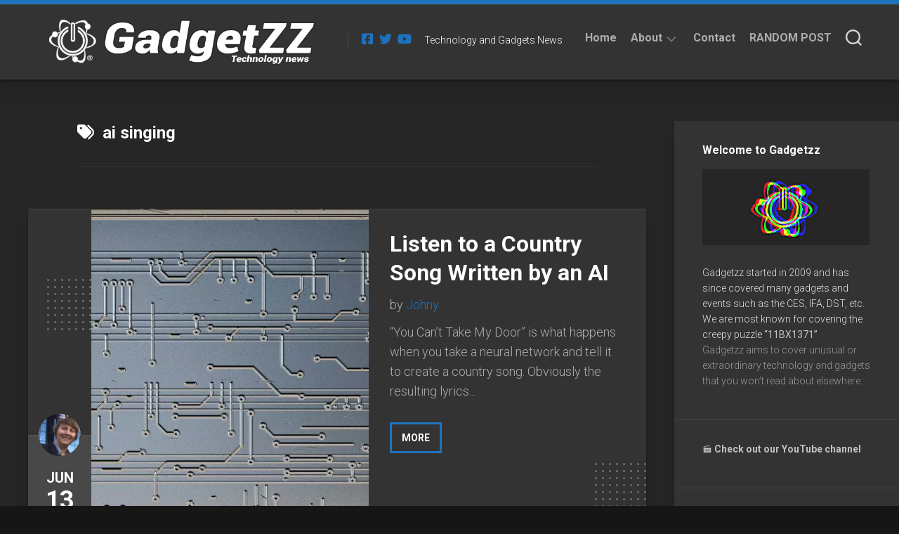

--- FILE ---
content_type: text/html; charset=UTF-8
request_url: https://gadgetzz.com/tag/ai-singing/
body_size: 17939
content:
<!DOCTYPE html> 
<html class="no-js" lang="en-US">

<head>
	<meta charset="UTF-8">
	<meta name="viewport" content="width=device-width, initial-scale=1.0">
	<link rel="profile" href="https://gmpg.org/xfn/11">
		
	<meta name='robots' content='index, follow, max-image-preview:large, max-snippet:-1, max-video-preview:-1' />
<script type="3748b12261b882284bcfe2b9-text/javascript">document.documentElement.className = document.documentElement.className.replace("no-js","js");</script>

	<!-- This site is optimized with the Yoast SEO plugin v26.8 - https://yoast.com/product/yoast-seo-wordpress/ -->
	<title>ai singing Archives - Gadgetzz</title>
	<link rel="canonical" href="https://gadgetzz.com/tag/ai-singing/" />
	<meta property="og:locale" content="en_US" />
	<meta property="og:type" content="article" />
	<meta property="og:title" content="ai singing Archives - Gadgetzz" />
	<meta property="og:url" content="https://gadgetzz.com/tag/ai-singing/" />
	<meta property="og:site_name" content="Gadgetzz" />
	<meta property="og:image" content="https://i0.wp.com/gadgetzz.com/wp-content/uploads/2015/07/cropped-logo1.jpg?fit=844%2C844&ssl=1" />
	<meta property="og:image:width" content="844" />
	<meta property="og:image:height" content="844" />
	<meta property="og:image:type" content="image/jpeg" />
	<meta name="twitter:card" content="summary_large_image" />
	<meta name="twitter:site" content="@Gadgetzz" />
	<script type="application/ld+json" class="yoast-schema-graph">{"@context":"https://schema.org","@graph":[{"@type":"CollectionPage","@id":"https://gadgetzz.com/tag/ai-singing/","url":"https://gadgetzz.com/tag/ai-singing/","name":"ai singing Archives - Gadgetzz","isPartOf":{"@id":"https://gadgetzz.com/#website"},"primaryImageOfPage":{"@id":"https://gadgetzz.com/tag/ai-singing/#primaryimage"},"image":{"@id":"https://gadgetzz.com/tag/ai-singing/#primaryimage"},"thumbnailUrl":"https://i0.wp.com/gadgetzz.com/wp-content/uploads/2019/06/songularity.jpg?fit=680%2C680&ssl=1","breadcrumb":{"@id":"https://gadgetzz.com/tag/ai-singing/#breadcrumb"},"inLanguage":"en-US"},{"@type":"ImageObject","inLanguage":"en-US","@id":"https://gadgetzz.com/tag/ai-singing/#primaryimage","url":"https://i0.wp.com/gadgetzz.com/wp-content/uploads/2019/06/songularity.jpg?fit=680%2C680&ssl=1","contentUrl":"https://i0.wp.com/gadgetzz.com/wp-content/uploads/2019/06/songularity.jpg?fit=680%2C680&ssl=1","width":680,"height":680},{"@type":"BreadcrumbList","@id":"https://gadgetzz.com/tag/ai-singing/#breadcrumb","itemListElement":[{"@type":"ListItem","position":1,"name":"Home","item":"https://gadgetzz.com/"},{"@type":"ListItem","position":2,"name":"ai singing"}]},{"@type":"WebSite","@id":"https://gadgetzz.com/#website","url":"https://gadgetzz.com/","name":"Gadgetzz","description":"Technology and Gadgets News","publisher":{"@id":"https://gadgetzz.com/#organization"},"potentialAction":[{"@type":"SearchAction","target":{"@type":"EntryPoint","urlTemplate":"https://gadgetzz.com/?s={search_term_string}"},"query-input":{"@type":"PropertyValueSpecification","valueRequired":true,"valueName":"search_term_string"}}],"inLanguage":"en-US"},{"@type":"Organization","@id":"https://gadgetzz.com/#organization","name":"Gadgetzz AB","url":"https://gadgetzz.com/","logo":{"@type":"ImageObject","inLanguage":"en-US","@id":"https://gadgetzz.com/#/schema/logo/image/","url":"https://gadgetzz.com/wp-content/uploads/mobile-logo-gadgetzz-tech-sci.png","contentUrl":"https://gadgetzz.com/wp-content/uploads/mobile-logo-gadgetzz-tech-sci.png","width":450,"height":420,"caption":"Gadgetzz AB"},"image":{"@id":"https://gadgetzz.com/#/schema/logo/image/"},"sameAs":["https://facebook.com/gadgetzz/","https://x.com/Gadgetzz","https://www.youtube.com/channel/UCBe55b9t7B9zPzp6JaLKqlw"]}]}</script>
	<!-- / Yoast SEO plugin. -->


<link rel='dns-prefetch' href='//secure.gravatar.com' />
<link rel='dns-prefetch' href='//www.googletagmanager.com' />
<link rel='dns-prefetch' href='//stats.wp.com' />
<link rel='dns-prefetch' href='//fonts.googleapis.com' />
<link rel='dns-prefetch' href='//v0.wordpress.com' />
<link rel='preconnect' href='//c0.wp.com' />
<link rel='preconnect' href='//i0.wp.com' />
<link rel="alternate" type="application/rss+xml" title="Gadgetzz &raquo; Feed" href="https://gadgetzz.com/feed/" />
<link rel="alternate" type="application/rss+xml" title="Gadgetzz &raquo; Comments Feed" href="https://gadgetzz.com/comments/feed/" />
<script type="3748b12261b882284bcfe2b9-text/javascript" id="wpp-js" src="https://gadgetzz.com/wp-content/plugins/wordpress-popular-posts/assets/js/wpp.min.js?ver=7.3.6" data-sampling="0" data-sampling-rate="100" data-api-url="https://gadgetzz.com/wp-json/wordpress-popular-posts" data-post-id="0" data-token="8d1a0de948" data-lang="0" data-debug="0"></script>
<link rel="alternate" type="application/rss+xml" title="Gadgetzz &raquo; ai singing Tag Feed" href="https://gadgetzz.com/tag/ai-singing/feed/" />
<style id='wp-img-auto-sizes-contain-inline-css' type='text/css'>
img:is([sizes=auto i],[sizes^="auto," i]){contain-intrinsic-size:3000px 1500px}
/*# sourceURL=wp-img-auto-sizes-contain-inline-css */
</style>
<style id='wp-emoji-styles-inline-css' type='text/css'>

	img.wp-smiley, img.emoji {
		display: inline !important;
		border: none !important;
		box-shadow: none !important;
		height: 1em !important;
		width: 1em !important;
		margin: 0 0.07em !important;
		vertical-align: -0.1em !important;
		background: none !important;
		padding: 0 !important;
	}
/*# sourceURL=wp-emoji-styles-inline-css */
</style>
<style id='wp-block-library-inline-css' type='text/css'>
:root{--wp-block-synced-color:#7a00df;--wp-block-synced-color--rgb:122,0,223;--wp-bound-block-color:var(--wp-block-synced-color);--wp-editor-canvas-background:#ddd;--wp-admin-theme-color:#007cba;--wp-admin-theme-color--rgb:0,124,186;--wp-admin-theme-color-darker-10:#006ba1;--wp-admin-theme-color-darker-10--rgb:0,107,160.5;--wp-admin-theme-color-darker-20:#005a87;--wp-admin-theme-color-darker-20--rgb:0,90,135;--wp-admin-border-width-focus:2px}@media (min-resolution:192dpi){:root{--wp-admin-border-width-focus:1.5px}}.wp-element-button{cursor:pointer}:root .has-very-light-gray-background-color{background-color:#eee}:root .has-very-dark-gray-background-color{background-color:#313131}:root .has-very-light-gray-color{color:#eee}:root .has-very-dark-gray-color{color:#313131}:root .has-vivid-green-cyan-to-vivid-cyan-blue-gradient-background{background:linear-gradient(135deg,#00d084,#0693e3)}:root .has-purple-crush-gradient-background{background:linear-gradient(135deg,#34e2e4,#4721fb 50%,#ab1dfe)}:root .has-hazy-dawn-gradient-background{background:linear-gradient(135deg,#faaca8,#dad0ec)}:root .has-subdued-olive-gradient-background{background:linear-gradient(135deg,#fafae1,#67a671)}:root .has-atomic-cream-gradient-background{background:linear-gradient(135deg,#fdd79a,#004a59)}:root .has-nightshade-gradient-background{background:linear-gradient(135deg,#330968,#31cdcf)}:root .has-midnight-gradient-background{background:linear-gradient(135deg,#020381,#2874fc)}:root{--wp--preset--font-size--normal:16px;--wp--preset--font-size--huge:42px}.has-regular-font-size{font-size:1em}.has-larger-font-size{font-size:2.625em}.has-normal-font-size{font-size:var(--wp--preset--font-size--normal)}.has-huge-font-size{font-size:var(--wp--preset--font-size--huge)}.has-text-align-center{text-align:center}.has-text-align-left{text-align:left}.has-text-align-right{text-align:right}.has-fit-text{white-space:nowrap!important}#end-resizable-editor-section{display:none}.aligncenter{clear:both}.items-justified-left{justify-content:flex-start}.items-justified-center{justify-content:center}.items-justified-right{justify-content:flex-end}.items-justified-space-between{justify-content:space-between}.screen-reader-text{border:0;clip-path:inset(50%);height:1px;margin:-1px;overflow:hidden;padding:0;position:absolute;width:1px;word-wrap:normal!important}.screen-reader-text:focus{background-color:#ddd;clip-path:none;color:#444;display:block;font-size:1em;height:auto;left:5px;line-height:normal;padding:15px 23px 14px;text-decoration:none;top:5px;width:auto;z-index:100000}html :where(.has-border-color){border-style:solid}html :where([style*=border-top-color]){border-top-style:solid}html :where([style*=border-right-color]){border-right-style:solid}html :where([style*=border-bottom-color]){border-bottom-style:solid}html :where([style*=border-left-color]){border-left-style:solid}html :where([style*=border-width]){border-style:solid}html :where([style*=border-top-width]){border-top-style:solid}html :where([style*=border-right-width]){border-right-style:solid}html :where([style*=border-bottom-width]){border-bottom-style:solid}html :where([style*=border-left-width]){border-left-style:solid}html :where(img[class*=wp-image-]){height:auto;max-width:100%}:where(figure){margin:0 0 1em}html :where(.is-position-sticky){--wp-admin--admin-bar--position-offset:var(--wp-admin--admin-bar--height,0px)}@media screen and (max-width:600px){html :where(.is-position-sticky){--wp-admin--admin-bar--position-offset:0px}}

/*# sourceURL=wp-block-library-inline-css */
</style><style id='global-styles-inline-css' type='text/css'>
:root{--wp--preset--aspect-ratio--square: 1;--wp--preset--aspect-ratio--4-3: 4/3;--wp--preset--aspect-ratio--3-4: 3/4;--wp--preset--aspect-ratio--3-2: 3/2;--wp--preset--aspect-ratio--2-3: 2/3;--wp--preset--aspect-ratio--16-9: 16/9;--wp--preset--aspect-ratio--9-16: 9/16;--wp--preset--color--black: #000000;--wp--preset--color--cyan-bluish-gray: #abb8c3;--wp--preset--color--white: #ffffff;--wp--preset--color--pale-pink: #f78da7;--wp--preset--color--vivid-red: #cf2e2e;--wp--preset--color--luminous-vivid-orange: #ff6900;--wp--preset--color--luminous-vivid-amber: #fcb900;--wp--preset--color--light-green-cyan: #7bdcb5;--wp--preset--color--vivid-green-cyan: #00d084;--wp--preset--color--pale-cyan-blue: #8ed1fc;--wp--preset--color--vivid-cyan-blue: #0693e3;--wp--preset--color--vivid-purple: #9b51e0;--wp--preset--gradient--vivid-cyan-blue-to-vivid-purple: linear-gradient(135deg,rgb(6,147,227) 0%,rgb(155,81,224) 100%);--wp--preset--gradient--light-green-cyan-to-vivid-green-cyan: linear-gradient(135deg,rgb(122,220,180) 0%,rgb(0,208,130) 100%);--wp--preset--gradient--luminous-vivid-amber-to-luminous-vivid-orange: linear-gradient(135deg,rgb(252,185,0) 0%,rgb(255,105,0) 100%);--wp--preset--gradient--luminous-vivid-orange-to-vivid-red: linear-gradient(135deg,rgb(255,105,0) 0%,rgb(207,46,46) 100%);--wp--preset--gradient--very-light-gray-to-cyan-bluish-gray: linear-gradient(135deg,rgb(238,238,238) 0%,rgb(169,184,195) 100%);--wp--preset--gradient--cool-to-warm-spectrum: linear-gradient(135deg,rgb(74,234,220) 0%,rgb(151,120,209) 20%,rgb(207,42,186) 40%,rgb(238,44,130) 60%,rgb(251,105,98) 80%,rgb(254,248,76) 100%);--wp--preset--gradient--blush-light-purple: linear-gradient(135deg,rgb(255,206,236) 0%,rgb(152,150,240) 100%);--wp--preset--gradient--blush-bordeaux: linear-gradient(135deg,rgb(254,205,165) 0%,rgb(254,45,45) 50%,rgb(107,0,62) 100%);--wp--preset--gradient--luminous-dusk: linear-gradient(135deg,rgb(255,203,112) 0%,rgb(199,81,192) 50%,rgb(65,88,208) 100%);--wp--preset--gradient--pale-ocean: linear-gradient(135deg,rgb(255,245,203) 0%,rgb(182,227,212) 50%,rgb(51,167,181) 100%);--wp--preset--gradient--electric-grass: linear-gradient(135deg,rgb(202,248,128) 0%,rgb(113,206,126) 100%);--wp--preset--gradient--midnight: linear-gradient(135deg,rgb(2,3,129) 0%,rgb(40,116,252) 100%);--wp--preset--font-size--small: 13px;--wp--preset--font-size--medium: 20px;--wp--preset--font-size--large: 36px;--wp--preset--font-size--x-large: 42px;--wp--preset--spacing--20: 0.44rem;--wp--preset--spacing--30: 0.67rem;--wp--preset--spacing--40: 1rem;--wp--preset--spacing--50: 1.5rem;--wp--preset--spacing--60: 2.25rem;--wp--preset--spacing--70: 3.38rem;--wp--preset--spacing--80: 5.06rem;--wp--preset--shadow--natural: 6px 6px 9px rgba(0, 0, 0, 0.2);--wp--preset--shadow--deep: 12px 12px 50px rgba(0, 0, 0, 0.4);--wp--preset--shadow--sharp: 6px 6px 0px rgba(0, 0, 0, 0.2);--wp--preset--shadow--outlined: 6px 6px 0px -3px rgb(255, 255, 255), 6px 6px rgb(0, 0, 0);--wp--preset--shadow--crisp: 6px 6px 0px rgb(0, 0, 0);}:where(.is-layout-flex){gap: 0.5em;}:where(.is-layout-grid){gap: 0.5em;}body .is-layout-flex{display: flex;}.is-layout-flex{flex-wrap: wrap;align-items: center;}.is-layout-flex > :is(*, div){margin: 0;}body .is-layout-grid{display: grid;}.is-layout-grid > :is(*, div){margin: 0;}:where(.wp-block-columns.is-layout-flex){gap: 2em;}:where(.wp-block-columns.is-layout-grid){gap: 2em;}:where(.wp-block-post-template.is-layout-flex){gap: 1.25em;}:where(.wp-block-post-template.is-layout-grid){gap: 1.25em;}.has-black-color{color: var(--wp--preset--color--black) !important;}.has-cyan-bluish-gray-color{color: var(--wp--preset--color--cyan-bluish-gray) !important;}.has-white-color{color: var(--wp--preset--color--white) !important;}.has-pale-pink-color{color: var(--wp--preset--color--pale-pink) !important;}.has-vivid-red-color{color: var(--wp--preset--color--vivid-red) !important;}.has-luminous-vivid-orange-color{color: var(--wp--preset--color--luminous-vivid-orange) !important;}.has-luminous-vivid-amber-color{color: var(--wp--preset--color--luminous-vivid-amber) !important;}.has-light-green-cyan-color{color: var(--wp--preset--color--light-green-cyan) !important;}.has-vivid-green-cyan-color{color: var(--wp--preset--color--vivid-green-cyan) !important;}.has-pale-cyan-blue-color{color: var(--wp--preset--color--pale-cyan-blue) !important;}.has-vivid-cyan-blue-color{color: var(--wp--preset--color--vivid-cyan-blue) !important;}.has-vivid-purple-color{color: var(--wp--preset--color--vivid-purple) !important;}.has-black-background-color{background-color: var(--wp--preset--color--black) !important;}.has-cyan-bluish-gray-background-color{background-color: var(--wp--preset--color--cyan-bluish-gray) !important;}.has-white-background-color{background-color: var(--wp--preset--color--white) !important;}.has-pale-pink-background-color{background-color: var(--wp--preset--color--pale-pink) !important;}.has-vivid-red-background-color{background-color: var(--wp--preset--color--vivid-red) !important;}.has-luminous-vivid-orange-background-color{background-color: var(--wp--preset--color--luminous-vivid-orange) !important;}.has-luminous-vivid-amber-background-color{background-color: var(--wp--preset--color--luminous-vivid-amber) !important;}.has-light-green-cyan-background-color{background-color: var(--wp--preset--color--light-green-cyan) !important;}.has-vivid-green-cyan-background-color{background-color: var(--wp--preset--color--vivid-green-cyan) !important;}.has-pale-cyan-blue-background-color{background-color: var(--wp--preset--color--pale-cyan-blue) !important;}.has-vivid-cyan-blue-background-color{background-color: var(--wp--preset--color--vivid-cyan-blue) !important;}.has-vivid-purple-background-color{background-color: var(--wp--preset--color--vivid-purple) !important;}.has-black-border-color{border-color: var(--wp--preset--color--black) !important;}.has-cyan-bluish-gray-border-color{border-color: var(--wp--preset--color--cyan-bluish-gray) !important;}.has-white-border-color{border-color: var(--wp--preset--color--white) !important;}.has-pale-pink-border-color{border-color: var(--wp--preset--color--pale-pink) !important;}.has-vivid-red-border-color{border-color: var(--wp--preset--color--vivid-red) !important;}.has-luminous-vivid-orange-border-color{border-color: var(--wp--preset--color--luminous-vivid-orange) !important;}.has-luminous-vivid-amber-border-color{border-color: var(--wp--preset--color--luminous-vivid-amber) !important;}.has-light-green-cyan-border-color{border-color: var(--wp--preset--color--light-green-cyan) !important;}.has-vivid-green-cyan-border-color{border-color: var(--wp--preset--color--vivid-green-cyan) !important;}.has-pale-cyan-blue-border-color{border-color: var(--wp--preset--color--pale-cyan-blue) !important;}.has-vivid-cyan-blue-border-color{border-color: var(--wp--preset--color--vivid-cyan-blue) !important;}.has-vivid-purple-border-color{border-color: var(--wp--preset--color--vivid-purple) !important;}.has-vivid-cyan-blue-to-vivid-purple-gradient-background{background: var(--wp--preset--gradient--vivid-cyan-blue-to-vivid-purple) !important;}.has-light-green-cyan-to-vivid-green-cyan-gradient-background{background: var(--wp--preset--gradient--light-green-cyan-to-vivid-green-cyan) !important;}.has-luminous-vivid-amber-to-luminous-vivid-orange-gradient-background{background: var(--wp--preset--gradient--luminous-vivid-amber-to-luminous-vivid-orange) !important;}.has-luminous-vivid-orange-to-vivid-red-gradient-background{background: var(--wp--preset--gradient--luminous-vivid-orange-to-vivid-red) !important;}.has-very-light-gray-to-cyan-bluish-gray-gradient-background{background: var(--wp--preset--gradient--very-light-gray-to-cyan-bluish-gray) !important;}.has-cool-to-warm-spectrum-gradient-background{background: var(--wp--preset--gradient--cool-to-warm-spectrum) !important;}.has-blush-light-purple-gradient-background{background: var(--wp--preset--gradient--blush-light-purple) !important;}.has-blush-bordeaux-gradient-background{background: var(--wp--preset--gradient--blush-bordeaux) !important;}.has-luminous-dusk-gradient-background{background: var(--wp--preset--gradient--luminous-dusk) !important;}.has-pale-ocean-gradient-background{background: var(--wp--preset--gradient--pale-ocean) !important;}.has-electric-grass-gradient-background{background: var(--wp--preset--gradient--electric-grass) !important;}.has-midnight-gradient-background{background: var(--wp--preset--gradient--midnight) !important;}.has-small-font-size{font-size: var(--wp--preset--font-size--small) !important;}.has-medium-font-size{font-size: var(--wp--preset--font-size--medium) !important;}.has-large-font-size{font-size: var(--wp--preset--font-size--large) !important;}.has-x-large-font-size{font-size: var(--wp--preset--font-size--x-large) !important;}
/*# sourceURL=global-styles-inline-css */
</style>

<style id='classic-theme-styles-inline-css' type='text/css'>
/*! This file is auto-generated */
.wp-block-button__link{color:#fff;background-color:#32373c;border-radius:9999px;box-shadow:none;text-decoration:none;padding:calc(.667em + 2px) calc(1.333em + 2px);font-size:1.125em}.wp-block-file__button{background:#32373c;color:#fff;text-decoration:none}
/*# sourceURL=/wp-includes/css/classic-themes.min.css */
</style>
<link rel='stylesheet' id='cwp-style-css' href='https://gadgetzz.com/wp-content/plugins/comments-widget-plus/assets/css/cwp.css?ver=1.3' type='text/css' media='all' />
<link rel='stylesheet' id='wordpress-popular-posts-css-css' href='https://gadgetzz.com/wp-content/plugins/wordpress-popular-posts/assets/css/wpp.css?ver=7.3.6' type='text/css' media='all' />
<link rel='stylesheet' id='halftype-style-css' href='https://gadgetzz.com/wp-content/themes/halftype/style.css?ver=6.9' type='text/css' media='all' />
<style id='halftype-style-inline-css' type='text/css'>
body { font-family: "Roboto", Arial, sans-serif; }

a,
.themeform label .required,
.entry a,
.card-byline a,
.card-plus-link i { color: #1e73be; }

.themeform input[type="button"],
.themeform input[type="reset"],
.themeform input[type="submit"],
.themeform button[type="button"],
.themeform button[type="reset"],
.themeform button[type="submit"],
.themeform input[type="button"]:hover,
.themeform input[type="reset"]:hover,
.themeform input[type="submit"]:hover,
.themeform button[type="button"]:hover,
.themeform button[type="reset"]:hover,
.themeform button[type="submit"]:hover,
.card-comments,
.card-more-link,
.author-bio .bio-avatar:after,
.alx-tabs-nav li.active a,
.commentlist li.bypostauthor > .comment-body:after,
.commentlist li.comment-author-admin > .comment-body:after,
.wp-pagenavi a:hover,
.wp-pagenavi a:active,
.wp-pagenavi span.current { background-color: #1e73be; }

#wrapper { border-top-color: #1e73be; }

.card-title a:hover { box-shadow: 0 3px 0 #1e73be; }
				
.site-title a img { max-height: 66px; }
.site-title a, .site-description { color: #ffffff; }

/*# sourceURL=halftype-style-inline-css */
</style>
<link rel='stylesheet' id='halftype-responsive-css' href='https://gadgetzz.com/wp-content/themes/halftype/responsive.css?ver=6.9' type='text/css' media='all' />
<link rel='stylesheet' id='halftype-font-awesome-css' href='https://gadgetzz.com/wp-content/themes/halftype/fonts/all.min.css?ver=6.9' type='text/css' media='all' />
<link rel='stylesheet' id='roboto-css' href='//fonts.googleapis.com/css?family=Roboto%3A400%2C300italic%2C300%2C400italic%2C700&#038;subset=latin%2Clatin-ext&#038;ver=6.9' type='text/css' media='all' />
<link rel='stylesheet' id='jetpack-subscriptions-css' href='https://c0.wp.com/p/jetpack/15.4/_inc/build/subscriptions/subscriptions.min.css' type='text/css' media='all' />
<script type="3748b12261b882284bcfe2b9-text/javascript" src="https://c0.wp.com/c/6.9/wp-includes/js/jquery/jquery.min.js" id="jquery-core-js"></script>
<script type="3748b12261b882284bcfe2b9-text/javascript" src="https://c0.wp.com/c/6.9/wp-includes/js/jquery/jquery-migrate.min.js" id="jquery-migrate-js"></script>
<script type="3748b12261b882284bcfe2b9-text/javascript" src="https://gadgetzz.com/wp-content/themes/halftype/js/slick.min.js?ver=6.9" id="halftype-slick-js"></script>

<!-- Google tag (gtag.js) snippet added by Site Kit -->
<!-- Google Analytics snippet added by Site Kit -->
<script type="3748b12261b882284bcfe2b9-text/javascript" src="https://www.googletagmanager.com/gtag/js?id=G-79P17QK6GM" id="google_gtagjs-js" async></script>
<script type="3748b12261b882284bcfe2b9-text/javascript" id="google_gtagjs-js-after">
/* <![CDATA[ */
window.dataLayer = window.dataLayer || [];function gtag(){dataLayer.push(arguments);}
gtag("set","linker",{"domains":["gadgetzz.com"]});
gtag("js", new Date());
gtag("set", "developer_id.dZTNiMT", true);
gtag("config", "G-79P17QK6GM");
//# sourceURL=google_gtagjs-js-after
/* ]]> */
</script>
<link rel="https://api.w.org/" href="https://gadgetzz.com/wp-json/" /><link rel="alternate" title="JSON" type="application/json" href="https://gadgetzz.com/wp-json/wp/v2/tags/6150" /><link rel="EditURI" type="application/rsd+xml" title="RSD" href="https://gadgetzz.com/xmlrpc.php?rsd" />
<meta name="generator" content="WordPress 6.9" />
<meta name="generator" content="Site Kit by Google 1.171.0" /><style>[class*=" icon-oc-"],[class^=icon-oc-]{speak:none;font-style:normal;font-weight:400;font-variant:normal;text-transform:none;line-height:1;-webkit-font-smoothing:antialiased;-moz-osx-font-smoothing:grayscale}.icon-oc-one-com-white-32px-fill:before{content:"901"}.icon-oc-one-com:before{content:"900"}#one-com-icon,.toplevel_page_onecom-wp .wp-menu-image{speak:none;display:flex;align-items:center;justify-content:center;text-transform:none;line-height:1;-webkit-font-smoothing:antialiased;-moz-osx-font-smoothing:grayscale}.onecom-wp-admin-bar-item>a,.toplevel_page_onecom-wp>.wp-menu-name{font-size:16px;font-weight:400;line-height:1}.toplevel_page_onecom-wp>.wp-menu-name img{width:69px;height:9px;}.wp-submenu-wrap.wp-submenu>.wp-submenu-head>img{width:88px;height:auto}.onecom-wp-admin-bar-item>a img{height:7px!important}.onecom-wp-admin-bar-item>a img,.toplevel_page_onecom-wp>.wp-menu-name img{opacity:.8}.onecom-wp-admin-bar-item.hover>a img,.toplevel_page_onecom-wp.wp-has-current-submenu>.wp-menu-name img,li.opensub>a.toplevel_page_onecom-wp>.wp-menu-name img{opacity:1}#one-com-icon:before,.onecom-wp-admin-bar-item>a:before,.toplevel_page_onecom-wp>.wp-menu-image:before{content:'';position:static!important;background-color:rgba(240,245,250,.4);border-radius:102px;width:18px;height:18px;padding:0!important}.onecom-wp-admin-bar-item>a:before{width:14px;height:14px}.onecom-wp-admin-bar-item.hover>a:before,.toplevel_page_onecom-wp.opensub>a>.wp-menu-image:before,.toplevel_page_onecom-wp.wp-has-current-submenu>.wp-menu-image:before{background-color:#76b82a}.onecom-wp-admin-bar-item>a{display:inline-flex!important;align-items:center;justify-content:center}#one-com-logo-wrapper{font-size:4em}#one-com-icon{vertical-align:middle}.imagify-welcome{display:none !important;}</style>	<style>img#wpstats{display:none}</style>
		            <style id="wpp-loading-animation-styles">@-webkit-keyframes bgslide{from{background-position-x:0}to{background-position-x:-200%}}@keyframes bgslide{from{background-position-x:0}to{background-position-x:-200%}}.wpp-widget-block-placeholder,.wpp-shortcode-placeholder{margin:0 auto;width:60px;height:3px;background:#dd3737;background:linear-gradient(90deg,#dd3737 0%,#571313 10%,#dd3737 100%);background-size:200% auto;border-radius:3px;-webkit-animation:bgslide 1s infinite linear;animation:bgslide 1s infinite linear}</style>
            		<style type="text/css">
			.cwp-li {
				overflow: hidden;
			}

			.cwp-avatar {
				float: left;
				margin-top: .2em;
				margin-right: 1em;
			}

			.cwp-avatar.rounded .avatar {
				border-radius: 50%;
			}

			.cwp-avatar.square .avatar {
				border-radius: 0;
			}

			.cwp-comment-excerpt {
				display: block;
				color: #787878;
			}
		</style>
		<style type="text/css" id="custom-background-css">
body.custom-background { background-image: url("https://gadgetzz.com/wp-content/webp-express/webp-images/doc-root/wp-content/uploads/2021/12/bg.jpg.webp"); background-position: left top; background-size: auto; background-repeat: repeat; background-attachment: fixed; }
</style>
	<link rel="icon" href="https://i0.wp.com/gadgetzz.com/wp-content/uploads/2021/11/cropped-Gadgetzz-logo.png?fit=32%2C32&#038;ssl=1" sizes="32x32" />
<link rel="icon" href="https://i0.wp.com/gadgetzz.com/wp-content/uploads/2021/11/cropped-Gadgetzz-logo.png?fit=192%2C192&#038;ssl=1" sizes="192x192" />
<link rel="apple-touch-icon" href="https://i0.wp.com/gadgetzz.com/wp-content/uploads/2021/11/cropped-Gadgetzz-logo.png?fit=180%2C180&#038;ssl=1" />
<meta name="msapplication-TileImage" content="https://i0.wp.com/gadgetzz.com/wp-content/uploads/2021/11/cropped-Gadgetzz-logo.png?fit=270%2C270&#038;ssl=1" />
		<style type="text/css" id="wp-custom-css">
			.entry-media img {

display: none;

}
.content {
	color: white;
}
.wp-block-quote {
	color: white;
}		</style>
		<style id="kirki-inline-styles"></style></head>

<body class="archive tag tag-ai-singing tag-6150 custom-background wp-custom-logo wp-theme-halftype col-2cl boxed logged-out">


<a class="skip-link screen-reader-text" href="#page">Skip to content</a>

<div id="wrapper">
	
	<div id="header-sticky">
		<header id="header" class="hide-on-scroll-down nav-menu-dropdown-left">

			<div class="group pad">
				<p class="site-title"><a href="https://gadgetzz.com/" rel="home"><img src="https://i0.wp.com/gadgetzz.com/wp-content/uploads/2022/03/Gadgetzz-logo-2022.png?fit=709%2C110&#038;ssl=1" alt="Gadgetzz"></a></p>
									<ul class="social-links"><li><a rel="nofollow" class="social-tooltip" title="Facebook" href="https://facebook.com/gadgetzz" target="_blank"><i class="fab fa-facebook-square" style="color: #1e73be;"></i></a></li><li><a rel="nofollow" class="social-tooltip" title="Twitter" href="https://twitter.com/gadgetzz" target="_blank"><i class="fab fa-twitter" style="color: #1e73be;"></i></a></li><li><a rel="nofollow" class="social-tooltip" title="Youtube" href="https://www.youtube.com/channel/UCBe55b9t7B9zPzp6JaLKqlw" target="_blank"><i class="fab fa-youtube" style="color: #1e73be;"></i></a></li></ul>													<p class="site-description">Technology and Gadgets News</p>
								
				<div id="header-right">
				
											<div id="wrap-nav-header" class="wrap-nav">
									<nav id="nav-header-nav" class="main-navigation nav-menu">
			<button class="menu-toggle" aria-controls="primary-menu" aria-expanded="false">
				<span class="screen-reader-text">Expand Menu</span><div class="menu-toggle-icon"><span></span><span></span><span></span></div>			</button>
			<div class="menu-menu-container"><ul id="nav-header" class="menu"><li id="menu-item-51347" class="menu-item menu-item-type-custom menu-item-object-custom menu-item-home menu-item-51347"><span class="menu-item-wrapper"><a href="//gadgetzz.com">Home</a></span></li>
<li id="menu-item-51313" class="menu-item menu-item-type-post_type menu-item-object-page menu-item-has-children menu-item-51313"><span class="menu-item-wrapper has-arrow"><a href="https://gadgetzz.com/about/">About</a><button onClick="if (!window.__cfRLUnblockHandlers) return false; alxMediaMenu.toggleItem(this)" data-cf-modified-3748b12261b882284bcfe2b9-=""><span class="screen-reader-text">Toggle Child Menu</span><svg class="svg-icon" aria-hidden="true" role="img" focusable="false" xmlns="http://www.w3.org/2000/svg" width="14" height="8" viewBox="0 0 20 12"><polygon fill="" fill-rule="evenodd" points="1319.899 365.778 1327.678 358 1329.799 360.121 1319.899 370.021 1310 360.121 1312.121 358" transform="translate(-1310 -358)"></polygon></svg></button></span>
<ul class="sub-menu">
	<li id="menu-item-64527" class="menu-item menu-item-type-post_type menu-item-object-page menu-item-64527"><span class="menu-item-wrapper"><a href="https://gadgetzz.com/about/">About</a></span></li>
	<li id="menu-item-64426" class="menu-item menu-item-type-post_type menu-item-object-page menu-item-privacy-policy menu-item-64426"><span class="menu-item-wrapper"><a rel="privacy-policy" href="https://gadgetzz.com/terms-of-use/">Privacy Policy</a></span></li>
</ul>
</li>
<li id="menu-item-51315" class="menu-item menu-item-type-post_type menu-item-object-page menu-item-51315"><span class="menu-item-wrapper"><a href="https://gadgetzz.com/contact_/">Contact</a></span></li>
<li id="menu-item-63553" class="menu-item menu-item-type-custom menu-item-object-custom menu-item-63553"><span class="menu-item-wrapper"><a href="https://gadgetzz.com?redirect_to=random&#038;count=10&#038;bias=10%20–">RANDOM POST</a></span></li>
</ul></div>		</nav>
								</div>
										
										
											<div class="search-trap-focus">
							<button class="toggle-search">
								<svg class="svg-icon" id="svg-search" aria-hidden="true" role="img" focusable="false" xmlns="http://www.w3.org/2000/svg" width="23" height="23" viewBox="0 0 23 23"><path d="M38.710696,48.0601792 L43,52.3494831 L41.3494831,54 L37.0601792,49.710696 C35.2632422,51.1481185 32.9839107,52.0076499 30.5038249,52.0076499 C24.7027226,52.0076499 20,47.3049272 20,41.5038249 C20,35.7027226 24.7027226,31 30.5038249,31 C36.3049272,31 41.0076499,35.7027226 41.0076499,41.5038249 C41.0076499,43.9839107 40.1481185,46.2632422 38.710696,48.0601792 Z M36.3875844,47.1716785 C37.8030221,45.7026647 38.6734666,43.7048964 38.6734666,41.5038249 C38.6734666,36.9918565 35.0157934,33.3341833 30.5038249,33.3341833 C25.9918565,33.3341833 22.3341833,36.9918565 22.3341833,41.5038249 C22.3341833,46.0157934 25.9918565,49.6734666 30.5038249,49.6734666 C32.7048964,49.6734666 34.7026647,48.8030221 36.1716785,47.3875844 C36.2023931,47.347638 36.2360451,47.3092237 36.2726343,47.2726343 C36.3092237,47.2360451 36.347638,47.2023931 36.3875844,47.1716785 Z" transform="translate(-20 -31)"></path></svg>
								<svg class="svg-icon" id="svg-close" aria-hidden="true" role="img" focusable="false" xmlns="http://www.w3.org/2000/svg" width="23" height="23" viewBox="0 0 16 16"><polygon fill="" fill-rule="evenodd" points="6.852 7.649 .399 1.195 1.445 .149 7.899 6.602 14.352 .149 15.399 1.195 8.945 7.649 15.399 14.102 14.352 15.149 7.899 8.695 1.445 15.149 .399 14.102"></polygon></svg>
							</button>
							<div class="search-expand">
								<div class="search-expand-inner">
									<form method="get" class="searchform themeform" action="https://gadgetzz.com/">
	<div>
		<input type="text" class="search" name="s" onblur="if (!window.__cfRLUnblockHandlers) return false; if(this.value=='')this.value='To search type and hit enter';" onfocus="if (!window.__cfRLUnblockHandlers) return false; if(this.value=='To search type and hit enter')this.value='';" value="To search type and hit enter" data-cf-modified-3748b12261b882284bcfe2b9-="" />
	</div>
</form>								</div>
							</div>
						</div>
									
				</div>
			</div>
			
		</header><!--/#header-->
	</div><!--/#header-sticky-->
	
		
	

	
	<div class="container" id="page">
		<div class="container-inner">			
			<div class="main">
				<div class="main-inner group">

<div class="content">
		
	<div class="page-title group">
	<div class="page-title-inner group">
	
					<h1><i class="fas fa-tags"></i>ai singing</h1>
			
		
								
	</div><!--/.page-title-inner-->
</div><!--/.page-title-->	
				
					
<article id="post-58127" class="article-card post-58127 post type-post status-publish format-standard has-post-thumbnail hentry category-cool-stuff category-technology-2 tag-ai tag-ai-country-song tag-ai-singing tag-artificial-intelligence tag-computer-science tag-computer-writes-song tag-deep-dream tag-machine-learning-experiemnts">
	<div class="card">
		<div class="card-left">
			<div class="card-left-inner group">
				<div class="card-dots-one"></div>
				<div class="card-avatar">
					<a href="https://gadgetzz.com/author/johny/">
						<img alt='' src='https://secure.gravatar.com/avatar/2d0415e8f506acbe7254488ee71d12ee59f016be402ed7994367c2c3fa9136d6?s=128&#038;d=retro&#038;r=x' srcset='https://secure.gravatar.com/avatar/2d0415e8f506acbe7254488ee71d12ee59f016be402ed7994367c2c3fa9136d6?s=256&#038;d=retro&#038;r=x 2x' class='avatar avatar-128 photo' height='128' width='128' decoding='async'/>					</a>
				</div>
				<div class="card-date">
					<div class="card-date-month">Jun</div>
					<div class="card-date-day">13</div>
					<div class="card-date-year">2019</div>
				</div>
									<a class="card-comments" href="https://gadgetzz.com/2019/06/13/listen-to-a-country-song-written-by-an-ai/#respond"><i class="fas fa-comment"></i><span>0</span></a>
							</div>
			
		</div>
		<div class="card-right">
			<div class="card-right-inner">
				<div class="card-right-thumbnail">	
					<div class="card-right-thumbnail-inner" style="background-image:url('https://i0.wp.com/gadgetzz.com/wp-content/uploads/2019/06/songularity.jpg?resize=680%2C680&#038;ssl=1');">
						<a class="card-thumb-link" href="https://gadgetzz.com/2019/06/13/listen-to-a-country-song-written-by-an-ai/" rel="bookmark">
																											</a>
					</div>
				</div>
				<div class="card-right-content">
					<h2 class="card-title"><a href="https://gadgetzz.com/2019/06/13/listen-to-a-country-song-written-by-an-ai/" rel="bookmark">Listen to a Country Song Written by an AI</a></h2>
					<div class="card-byline">by <span class="author"><a href="https://gadgetzz.com/author/johny/" title="Posts by Johny" rel="author">Johny</a></span></div>
											<div class="card-excerpt">
							<p>“You Can’t Take My Door” is what happens when you take a neural network and tell it to create a country song. Obviously the resulting lyrics&#46;&#46;&#46;</p>
						</div>
						<a class="card-more-link" href="https://gadgetzz.com/2019/06/13/listen-to-a-country-song-written-by-an-ai/"><span>More</span></a>
						<div class="clear"></div>
										<div class="card-dots-two"></div>
					<div class="card-category"><i class="fa fa-file"></i> <a href="https://gadgetzz.com/category/cool-stuff/" rel="category tag">Cool</a> / <a href="https://gadgetzz.com/category/technology-2/" rel="category tag">Technology</a></div>
					<a class="card-plus-link" href="https://gadgetzz.com/2019/06/13/listen-to-a-country-song-written-by-an-ai/"><i class="fa fa-plus"></i></a>
				</div>
			</div>
		</div>
	</div>
</article>				
		<nav class="pagination group">
			<ul class="group">
			<li class="prev left"></li>
			<li class="next right"></li>
		</ul>
	</nav><!--/.pagination-->
		
	
</div><!--/.content-->


	<div class="sidebar s1">
	
		<div class="sidebar-content">

			<div id="text-8" class="widget widget_text"><h3 class="group"><span>Welcome to Gadgetzz</span></h3>			<div class="textwidget"><h6><img loading="lazy" decoding="async" data-recalc-dims="1" class="aligncenter size-full wp-image-60560" src="https://i0.wp.com/gadgetzz.com/wp-content/uploads/2015/07/MOSHED-2020-5-18-16-20-33.gif?resize=238%2C108&#038;ssl=1" alt="gadgetzz animated glitch logo gif" width="238" height="108" /></h6>
<h6><span style="color: #e3e3e3;"><br />
Gadgetzz started in 2009 and has since covered many gadgets and events such as the CES, IFA, DST, etc.<br />
We are most known for covering the creepy puzzle <a href="//gadgetzz.com/2015/10/12/this-creepy-puzzle-arrived-in-our-mail/" target="_blank" rel="noopener">“11BX1371”</a></span></h6>
<p>Gadgetzz aims to cover unusual or extraordinary technology and gadgets that you won&#8217;t read about elsewhere.</p>
</div>
		</div><div id="text-14" class="widget widget_text">			<div class="textwidget"><p><a href="https://www.youtube.com/channel/UCBe55b9t7B9zPzp6JaLKqlw" target="_blank" rel="noopener">🎬 <strong>Check out our YouTube channel </strong></a></p>
</div>
		</div><div id="custom_html-7" class="widget_text widget widget_custom_html"><h3 class="group"><span>Follow Gadgetzz on Facebook</span></h3><div class="textwidget custom-html-widget"><iframe src="https://www.facebook.com/plugins/page.php?href=https%3A%2F%2Fwww.facebook.com%2FGadgetzz&tabs=timeline&width=400&height=100&small_header=false&adapt_container_width=true&hide_cover=false&show_facepile=false&appId=577825172865824" width="400" height="150" style="border:none;overflow:hidden" scrolling="no" frameborder="0" allowfullscreen="true" allow="autoplay; clipboard-write; encrypted-media; picture-in-picture; web-share"></iframe></div></div>
<div id="wpp-5" class="widget popular-posts">

</div>
<div id="blog_subscription-4" class="widget widget_blog_subscription jetpack_subscription_widget"><h3 class="group"><span>Subscribe to Blog via Email</span></h3>
			<div class="wp-block-jetpack-subscriptions__container">
			<form action="#" method="post" accept-charset="utf-8" id="subscribe-blog-blog_subscription-4"
				data-blog="170351596"
				data-post_access_level="everybody" >
									<div id="subscribe-text"><p>Enter your email address to subscribe to this blog and receive notifications of new posts by email.</p>
</div>
										<p id="subscribe-email">
						<label id="jetpack-subscribe-label"
							class="screen-reader-text"
							for="subscribe-field-blog_subscription-4">
							Email Address						</label>
						<input type="email" name="email" autocomplete="email" required="required"
																					value=""
							id="subscribe-field-blog_subscription-4"
							placeholder="Email Address"
						/>
					</p>

					<p id="subscribe-submit"
											>
						<input type="hidden" name="action" value="subscribe"/>
						<input type="hidden" name="source" value="https://gadgetzz.com/tag/ai-singing/"/>
						<input type="hidden" name="sub-type" value="widget"/>
						<input type="hidden" name="redirect_fragment" value="subscribe-blog-blog_subscription-4"/>
						<input type="hidden" id="_wpnonce" name="_wpnonce" value="e22e405a41" /><input type="hidden" name="_wp_http_referer" value="/tag/ai-singing/" />						<button type="submit"
															class="wp-block-button__link"
																					name="jetpack_subscriptions_widget"
						>
							Subscribe						</button>
					</p>
							</form>
						</div>
			
</div><div id="cwp-widget-3" class="widget widget_recent_comments comments_widget_plus"><h3 class="group"><span>Recent Comments</span></h3><ul class="cwp-ul"><li class="recentcomments cwp-li"><a class="comment-link cwp-comment-link" href="https://gadgetzz.com/2021/05/05/slot-machines-with-sports-themes-that-you-can-play-in-hungary/comment-page-1/#comment-4970152317654937467"><span class="comment-avatar cwp-avatar rounded"><img alt='' src='https://secure.gravatar.com/avatar/51c3b864409f9dbfbf71c39f0604a2d2fd2163fff2f0a4845343eeb42f8f3c81?s=51&#038;d=retro&#038;r=x' srcset='https://secure.gravatar.com/avatar/51c3b864409f9dbfbf71c39f0604a2d2fd2163fff2f0a4845343eeb42f8f3c81?s=102&#038;d=retro&#038;r=x 2x' class='avatar avatar-51 photo' height='51' width='51' loading='lazy' decoding='async'/></span></a><span class="cwp-comment-title"><span class="comment-author-link cwp-author-link"><a href="https://gadgetzz.com/?r=https%3A%2F%2Ffloorshieldofloudoun.com%2F" class="url" rel="ugc">Floor Shield of Loudoun</a></span> <span class="cwp-on-text">on</span> <a class="comment-link cwp-comment-link" href="https://gadgetzz.com/2021/05/05/slot-machines-with-sports-themes-that-you-can-play-in-hungary/comment-page-1/#comment-4970152317654937467">Slot Machines with Sports Themes That You can Play in Hungary</a></span><span class="comment-excerpt cwp-comment-excerpt">Can I simply just say what a relief to discover an individual who really knows what they're talking&hellip;</span></li><li class="recentcomments cwp-li"><a class="comment-link cwp-comment-link" href="https://gadgetzz.com/2018/09/27/robots-in-workplace-could-create-double-the-jobs-they-destroy/comment-page-1/#comment-4970152317654935178"><span class="comment-avatar cwp-avatar rounded"><img alt='' src='https://secure.gravatar.com/avatar/?s=51&#038;d=retro&#038;r=x' srcset='https://secure.gravatar.com/avatar/?s=102&#038;d=retro&#038;r=x 2x' class='avatar avatar-51 photo avatar-default' height='51' width='51' loading='lazy' decoding='async'/></span></a><span class="cwp-comment-title"><span class="comment-author-link cwp-author-link"><a href="https://gadgetzz.com/?r=https%3A%2F%2Fscientificliteracymatters.com%2F2018%2F09%2Frobots-in-workplace-could-create-double-the-jobs-they-destroy%2F" class="url" rel="ugc">Robots in workplace ‘could create double the jobs they destroy’</a></span> <span class="cwp-on-text">on</span> <a class="comment-link cwp-comment-link" href="https://gadgetzz.com/2018/09/27/robots-in-workplace-could-create-double-the-jobs-they-destroy/comment-page-1/#comment-4970152317654935178">Robots in workplace &#8216;could create double the jobs they destroy&#8217;</a></span><span class="comment-excerpt cwp-comment-excerpt">[&#8230;] This article first appeared on the tech blog Gadgetzz [&#8230;]</span></li><li class="recentcomments cwp-li"><a class="comment-link cwp-comment-link" href="https://gadgetzz.com/2022/08/23/3-essential-tips-to-remember-before-you-buy-pc-cases/comment-page-1/#comment-4970152317654931055"><span class="comment-avatar cwp-avatar rounded"><img alt='' src='https://secure.gravatar.com/avatar/4c238d21fa0adff3bcead83ecd683259c0aa075133a9a70f85ef044d30f91c60?s=51&#038;d=retro&#038;r=x' srcset='https://secure.gravatar.com/avatar/4c238d21fa0adff3bcead83ecd683259c0aa075133a9a70f85ef044d30f91c60?s=102&#038;d=retro&#038;r=x 2x' class='avatar avatar-51 photo' height='51' width='51' loading='lazy' decoding='async'/></span></a><span class="cwp-comment-title"><span class="comment-author-link cwp-author-link"><a href="https://gadgetzz.com/?r=http%3A%2F%2Fwww.stwr.org" class="url" rel="ugc">M Mesbahi</a></span> <span class="cwp-on-text">on</span> <a class="comment-link cwp-comment-link" href="https://gadgetzz.com/2022/08/23/3-essential-tips-to-remember-before-you-buy-pc-cases/comment-page-1/#comment-4970152317654931055">3 Essential Tips to Remember Before You Buy PC Cases</a></span><span class="comment-excerpt cwp-comment-excerpt">Cicada 3301, is a CIA time traveler signal in calling card carefully laid as AI coder talent recruit&hellip;</span></li><li class="recentcomments cwp-li"><a class="comment-link cwp-comment-link" href="https://gadgetzz.com/2014/02/03/time-lapse-panorama-moon-including-yutu-rover/comment-page-1/#comment-4970152317654930694"><span class="comment-avatar cwp-avatar rounded"><img alt='' src='https://secure.gravatar.com/avatar/07e7baa74884ad1f4bc62b5a543b41113d7219f5dee06d21ea988f6f8ae924a3?s=51&#038;d=retro&#038;r=x' srcset='https://secure.gravatar.com/avatar/07e7baa74884ad1f4bc62b5a543b41113d7219f5dee06d21ea988f6f8ae924a3?s=102&#038;d=retro&#038;r=x 2x' class='avatar avatar-51 photo' height='51' width='51' loading='lazy' decoding='async'/></span></a><span class="cwp-comment-title"><span class="comment-author-link cwp-author-link"><a href="https://gadgetzz.com/?r=https%3A%2F%2Fthefucksites.com%2F" class="url" rel="ugc">Paul Brown</a></span> <span class="cwp-on-text">on</span> <a class="comment-link cwp-comment-link" href="https://gadgetzz.com/2014/02/03/time-lapse-panorama-moon-including-yutu-rover/comment-page-1/#comment-4970152317654930694">Time Lapse Panorama On The Moon Including Yutu Rover</a></span><span class="comment-excerpt cwp-comment-excerpt">I was looking through some of your blog posts on this site and I think this site is real instructive&hellip;</span></li><li class="recentcomments cwp-li"><a class="comment-link cwp-comment-link" href="https://gadgetzz.com/2019/04/12/parker-warner-wright-releases-a-new-creepy-puzzle-video-2019/comment-page-1/#comment-4970152317654922671"><span class="comment-avatar cwp-avatar rounded"><img alt='' src='https://secure.gravatar.com/avatar/?s=51&#038;d=retro&#038;r=x' srcset='https://secure.gravatar.com/avatar/?s=102&#038;d=retro&#038;r=x 2x' class='avatar avatar-51 photo avatar-default' height='51' width='51' loading='lazy' decoding='async'/></span></a><span class="cwp-comment-title"><span class="comment-author-link cwp-author-link"><a href="https://gadgetzz.com/2015/10/12/this-creepy-puzzle-arrived-in-our-mail/" class="url" rel="ugc">This Creepy Puzzle Arrived In Our Mail</a></span> <span class="cwp-on-text">on</span> <a class="comment-link cwp-comment-link" href="https://gadgetzz.com/2019/04/12/parker-warner-wright-releases-a-new-creepy-puzzle-video-2019/comment-page-1/#comment-4970152317654922671">Parker Warner Wright Releases a New Creepy Puzzle Video 2019 <br>(Latest Update 08-18)</a></span><span class="comment-excerpt cwp-comment-excerpt">[&#8230;] Parker Warner Wright Releases a New Creepy Puzzle Video 2019 (Latest Update 08-18) [&hellip;</span></li></ul><!-- Generated by https://wordpress.org/plugins/comments-widget-plus/ --></div>			
		</div><!--/.sidebar-content-->
		
	</div><!--/.sidebar-->
	

				</div><!--/.main-inner-->
			</div><!--/.main-->	
		</div><!--/.container-inner-->
	</div><!--/.container-->
	
	<footer id="footer">
	
					
				
		<div id="footer-widgets">
				
			<div class="pad group">
													
				<div class="footer-widget-1 grid one-half">
					<div id="alxtabs-2" class="widget widget_alx_tabs">
<h3 class="group"><span>Popular posts on Gadgetzz</span></h3><ul class="alx-tabs-nav group tab-count-2"><li class="alx-tab tab-recent"><a href="#tab-recent-2" title="Recent Posts"><i class="fas fa-clock"></i><span>Recent Posts</span></a></li><li class="alx-tab tab-popular"><a href="#tab-popular-2" title="Popular Posts"><i class="fas fa-star"></i><span>Popular Posts</span></a></li></ul>
	<div class="alx-tabs-container">


		
						
			<ul id="tab-recent-2" class="alx-tab group thumbs-enabled">
								<li>

										<div class="tab-item-thumbnail">
						<a href="https://gadgetzz.com/2023/12/14/season-greetings-to-everyone/">
															<img width="200" height="200" src="https://i0.wp.com/gadgetzz.com/wp-content/uploads/2023/12/PRE_christmas_tech_tree_by_siulzz_dct3re2-pre.jpg?resize=200%2C200&amp;ssl=1" class="attachment-alx-small size-alx-small wp-post-image" alt="PRE christmas tech tree by siulzz dct3re2 pre" decoding="async" loading="lazy" srcset="https://i0.wp.com/gadgetzz.com/wp-content/uploads/2023/12/PRE_christmas_tech_tree_by_siulzz_dct3re2-pre.jpg?resize=150%2C150&amp;ssl=1 150w,   https://i0.wp.com/gadgetzz.com/wp-content/uploads/2023/12/PRE_christmas_tech_tree_by_siulzz_dct3re2-pre.jpg?resize=200%2C200&amp;ssl=1 200w,   https://i0.wp.com/gadgetzz.com/wp-content/uploads/2023/12/PRE_christmas_tech_tree_by_siulzz_dct3re2-pre.jpg?resize=800%2C800&amp;ssl=1 800w,   https://i0.wp.com/gadgetzz.com/wp-content/uploads/2023/12/PRE_christmas_tech_tree_by_siulzz_dct3re2-pre.jpg?zoom=2&amp;resize=200%2C200&amp;ssl=1 400w,   https://i0.wp.com/gadgetzz.com/wp-content/uploads/2023/12/PRE_christmas_tech_tree_by_siulzz_dct3re2-pre.jpg?zoom=3&amp;resize=200%2C200&amp;ssl=1 600w" sizes="auto, (max-width: 200px) 100vw, 200px" />																																		</a>
					</div>
					
					<div class="tab-item-inner group">
												<p class="tab-item-title"><a href="https://gadgetzz.com/2023/12/14/season-greetings-to-everyone/" rel="bookmark">Season greetings to everyone!</a></p>
						<p class="tab-item-date">December 14, 2023</p>					</div>

				</li>
								<li>

										<div class="tab-item-thumbnail">
						<a href="https://gadgetzz.com/2023/11/23/cybersecurity-in-the-age-of-remote-work-how-to-protect-your-data-and-devices/">
															<img width="200" height="200" src="https://i0.wp.com/gadgetzz.com/wp-content/uploads/2023/11/Cybersecurity-in-the-Age-of-Remote-Work-How-to-Protect-Your-Data-and-Devices_FIT.jpg?resize=200%2C200&amp;ssl=1" class="attachment-alx-small size-alx-small wp-post-image" alt="Cybersecurity in the Age of Remote Work How to Protect Your Data and Devices FIT" decoding="async" loading="lazy" srcset="https://i0.wp.com/gadgetzz.com/wp-content/uploads/2023/11/Cybersecurity-in-the-Age-of-Remote-Work-How-to-Protect-Your-Data-and-Devices_FIT.jpg?resize=150%2C150&amp;ssl=1 150w,   https://i0.wp.com/gadgetzz.com/wp-content/uploads/2023/11/Cybersecurity-in-the-Age-of-Remote-Work-How-to-Protect-Your-Data-and-Devices_FIT.jpg?resize=200%2C200&amp;ssl=1 200w,   https://i0.wp.com/gadgetzz.com/wp-content/uploads/2023/11/Cybersecurity-in-the-Age-of-Remote-Work-How-to-Protect-Your-Data-and-Devices_FIT.jpg?resize=800%2C800&amp;ssl=1 800w,   https://i0.wp.com/gadgetzz.com/wp-content/uploads/2023/11/Cybersecurity-in-the-Age-of-Remote-Work-How-to-Protect-Your-Data-and-Devices_FIT.jpg?zoom=2&amp;resize=200%2C200&amp;ssl=1 400w,   https://i0.wp.com/gadgetzz.com/wp-content/uploads/2023/11/Cybersecurity-in-the-Age-of-Remote-Work-How-to-Protect-Your-Data-and-Devices_FIT.jpg?zoom=3&amp;resize=200%2C200&amp;ssl=1 600w" sizes="auto, (max-width: 200px) 100vw, 200px" />																																		</a>
					</div>
					
					<div class="tab-item-inner group">
												<p class="tab-item-title"><a href="https://gadgetzz.com/2023/11/23/cybersecurity-in-the-age-of-remote-work-how-to-protect-your-data-and-devices/" rel="bookmark">Cybersecurity in the Age of Remote Work: How to Protect Your Data and Devices</a></p>
						<p class="tab-item-date">November 23, 2023</p>					</div>

				</li>
								<li>

										<div class="tab-item-thumbnail">
						<a href="https://gadgetzz.com/2023/09/02/johny-krahbichler-1995-06-18-2022-09-10/">
															<img width="200" height="200" src="https://i0.wp.com/gadgetzz.com/wp-content/uploads/2023/09/IMG_3422-scaled.jpg?resize=200%2C200&amp;ssl=1" class="attachment-alx-small size-alx-small wp-post-image" alt="johny" decoding="async" loading="lazy" srcset="https://i0.wp.com/gadgetzz.com/wp-content/uploads/2023/09/IMG_3422-scaled.jpg?resize=150%2C150&amp;ssl=1 150w,   https://i0.wp.com/gadgetzz.com/wp-content/uploads/2023/09/IMG_3422-scaled.jpg?resize=200%2C200&amp;ssl=1 200w,   https://i0.wp.com/gadgetzz.com/wp-content/uploads/2023/09/IMG_3422-scaled.jpg?resize=800%2C800&amp;ssl=1 800w,   https://i0.wp.com/gadgetzz.com/wp-content/uploads/2023/09/IMG_3422-scaled.jpg?zoom=2&amp;resize=200%2C200&amp;ssl=1 400w,   https://i0.wp.com/gadgetzz.com/wp-content/uploads/2023/09/IMG_3422-scaled.jpg?zoom=3&amp;resize=200%2C200&amp;ssl=1 600w" sizes="auto, (max-width: 200px) 100vw, 200px" />																																		</a>
					</div>
					
					<div class="tab-item-inner group">
												<p class="tab-item-title"><a href="https://gadgetzz.com/2023/09/02/johny-krahbichler-1995-06-18-2022-09-10/" rel="bookmark">Johny Krahbichler 1995/06/18 &#8211; 2022/09/10</a></p>
						<p class="tab-item-date">September 2, 2023</p>					</div>

				</li>
								<li>

										<div class="tab-item-thumbnail">
						<a href="https://gadgetzz.com/2023/02/10/4-ways-to-enhance-your-lead-management-process/">
															<img width="200" height="200" src="https://i0.wp.com/gadgetzz.com/wp-content/uploads/2023/02/Untitled.png?resize=200%2C200&amp;ssl=1" class="attachment-alx-small size-alx-small wp-post-image" alt="Untitled" decoding="async" loading="lazy" srcset="https://i0.wp.com/gadgetzz.com/wp-content/uploads/2023/02/Untitled.png?resize=150%2C150&amp;ssl=1 150w,   https://i0.wp.com/gadgetzz.com/wp-content/uploads/2023/02/Untitled.png?resize=200%2C200&amp;ssl=1 200w,   https://i0.wp.com/gadgetzz.com/wp-content/uploads/2023/02/Untitled.png?resize=800%2C800&amp;ssl=1 800w,   https://i0.wp.com/gadgetzz.com/wp-content/uploads/2023/02/Untitled.png?zoom=2&amp;resize=200%2C200&amp;ssl=1 400w,   https://i0.wp.com/gadgetzz.com/wp-content/uploads/2023/02/Untitled.png?zoom=3&amp;resize=200%2C200&amp;ssl=1 600w" sizes="auto, (max-width: 200px) 100vw, 200px" />																																		</a>
					</div>
					
					<div class="tab-item-inner group">
												<p class="tab-item-title"><a href="https://gadgetzz.com/2023/02/10/4-ways-to-enhance-your-lead-management-process/" rel="bookmark">4 Ways To Enhance Your Lead Management Process</a></p>
						<p class="tab-item-date">February 10, 2023</p>					</div>

				</li>
								<li>

										<div class="tab-item-thumbnail">
						<a href="https://gadgetzz.com/2022/08/31/teslas-interior-is-terrible-quality-because-plastic-creaks/">
															<img width="200" height="200" src="https://i0.wp.com/gadgetzz.com/wp-content/uploads/2022/08/Model-3-Interior-.jpg?resize=200%2C200&amp;ssl=1" class="attachment-alx-small size-alx-small wp-post-image" alt="Model 3 Interior quality" decoding="async" loading="lazy" srcset="https://i0.wp.com/gadgetzz.com/wp-content/uploads/2022/08/Model-3-Interior-.jpg?resize=150%2C150&amp;ssl=1 150w,   https://i0.wp.com/gadgetzz.com/wp-content/uploads/2022/08/Model-3-Interior-.jpg?resize=200%2C200&amp;ssl=1 200w,   https://i0.wp.com/gadgetzz.com/wp-content/uploads/2022/08/Model-3-Interior-.jpg?resize=800%2C800&amp;ssl=1 800w,   https://i0.wp.com/gadgetzz.com/wp-content/uploads/2022/08/Model-3-Interior-.jpg?zoom=2&amp;resize=200%2C200&amp;ssl=1 400w,   https://i0.wp.com/gadgetzz.com/wp-content/uploads/2022/08/Model-3-Interior-.jpg?zoom=3&amp;resize=200%2C200&amp;ssl=1 600w" sizes="auto, (max-width: 200px) 100vw, 200px" />																																		</a>
					</div>
					
					<div class="tab-item-inner group">
												<p class="tab-item-title"><a href="https://gadgetzz.com/2022/08/31/teslas-interior-is-terrible-quality-because-plastic-creaks/" rel="bookmark">Teslas Interior Is Terrible Quality Because Plastic Creaks</a></p>
						<p class="tab-item-date">August 31, 2022</p>					</div>

				</li>
											</ul><!--/.alx-tab-->

		

		
						<ul id="tab-popular-2" class="alx-tab group thumbs-enabled">

								<li>

										<div class="tab-item-thumbnail">
						<a href="https://gadgetzz.com/2015/10/12/this-creepy-puzzle-arrived-in-our-mail/">
															<img width="200" height="200" src="https://i0.wp.com/gadgetzz.com/wp-content/uploads/2015/10/577f544b204375ca3cd4720167e9e078.jpg?resize=200%2C200&amp;ssl=1" class="attachment-alx-small size-alx-small wp-post-image" alt="577f544b204375ca3cd4720167e9e078" decoding="async" loading="lazy" srcset="https://i0.wp.com/gadgetzz.com/wp-content/uploads/2015/10/577f544b204375ca3cd4720167e9e078.jpg?resize=150%2C150&amp;ssl=1 150w,   https://i0.wp.com/gadgetzz.com/wp-content/uploads/2015/10/577f544b204375ca3cd4720167e9e078.jpg?resize=80%2C80&amp;ssl=1 80w,   https://i0.wp.com/gadgetzz.com/wp-content/uploads/2015/10/577f544b204375ca3cd4720167e9e078.jpg?zoom=2&amp;resize=200%2C200&amp;ssl=1 400w,   https://i0.wp.com/gadgetzz.com/wp-content/uploads/2015/10/577f544b204375ca3cd4720167e9e078.jpg?zoom=3&amp;resize=200%2C200&amp;ssl=1 600w" sizes="auto, (max-width: 200px) 100vw, 200px" />																																		</a>
					</div>
					
					<div class="tab-item-inner group">
												<p class="tab-item-title"><a href="https://gadgetzz.com/2015/10/12/this-creepy-puzzle-arrived-in-our-mail/" rel="bookmark">This Creepy Puzzle Arrived In Our Mail (11BX1371 Original Post)</a></p>
						<p class="tab-item-date">October 12, 2015</p>					</div>

				</li>
								<li>

										<div class="tab-item-thumbnail">
						<a href="https://gadgetzz.com/2010/10/03/guess-what-the-goo-is/">
															<img width="200" height="200" src="https://i0.wp.com/gadgetzz.com/wp-content/uploads/liquid-chicken-nuggets-16343-1285860459-9-300x225.jpg?resize=200%2C200&amp;ssl=1" class="attachment-alx-small size-alx-small wp-post-image" alt="liquid chicken nuggets 16343 1285860459 9 300x225" decoding="async" loading="lazy" srcset="https://i0.wp.com/gadgetzz.com/wp-content/uploads/liquid-chicken-nuggets-16343-1285860459-9-300x225.jpg?resize=150%2C150&amp;ssl=1 150w,   https://i0.wp.com/gadgetzz.com/wp-content/uploads/liquid-chicken-nuggets-16343-1285860459-9-300x225.jpg?resize=80%2C80&amp;ssl=1 80w" sizes="auto, (max-width: 200px) 100vw, 200px" />																																		</a>
					</div>
					
					<div class="tab-item-inner group">
												<p class="tab-item-title"><a href="https://gadgetzz.com/2010/10/03/guess-what-the-goo-is/" rel="bookmark">Guess what the goo is!</a></p>
						<p class="tab-item-date">October 3, 2010</p>					</div>

				</li>
								<li>

										<div class="tab-item-thumbnail">
						<a href="https://gadgetzz.com/2015/10/22/breakdown-of-the-possible-theories-surrounding-11b-x-1371/">
															<img width="200" height="200" src="https://i0.wp.com/gadgetzz.com/wp-content/uploads/2015/10/1B-X-1371.jpg?resize=200%2C200&amp;ssl=1" class="attachment-alx-small size-alx-small wp-post-image" alt="" decoding="async" loading="lazy" srcset="https://i0.wp.com/gadgetzz.com/wp-content/uploads/2015/10/1B-X-1371.jpg?resize=150%2C150&amp;ssl=1 150w,   https://i0.wp.com/gadgetzz.com/wp-content/uploads/2015/10/1B-X-1371.jpg?resize=80%2C80&amp;ssl=1 80w,   https://i0.wp.com/gadgetzz.com/wp-content/uploads/2015/10/1B-X-1371.jpg?zoom=2&amp;resize=200%2C200&amp;ssl=1 400w,   https://i0.wp.com/gadgetzz.com/wp-content/uploads/2015/10/1B-X-1371.jpg?zoom=3&amp;resize=200%2C200&amp;ssl=1 600w" sizes="auto, (max-width: 200px) 100vw, 200px" />																																		</a>
					</div>
					
					<div class="tab-item-inner group">
												<p class="tab-item-title"><a href="https://gadgetzz.com/2015/10/22/breakdown-of-the-possible-theories-surrounding-11b-x-1371/" rel="bookmark">Breakdown Of The Possible Theories Surrounding The Creepy Puzzle</a></p>
						<p class="tab-item-date">October 22, 2015</p>					</div>

				</li>
								<li>

										<div class="tab-item-thumbnail">
						<a href="https://gadgetzz.com/2016/01/01/part-two-of-the-creepy-puzzle-11b-3-1369/">
															<img width="200" height="200" src="https://i0.wp.com/gadgetzz.com/wp-content/uploads/2016/01/PWW-11bx1371-2.jpg?resize=200%2C200&amp;ssl=1" class="attachment-alx-small size-alx-small wp-post-image" alt="" decoding="async" loading="lazy" srcset="https://i0.wp.com/gadgetzz.com/wp-content/uploads/2016/01/PWW-11bx1371-2.jpg?resize=150%2C150&amp;ssl=1 150w,   https://i0.wp.com/gadgetzz.com/wp-content/uploads/2016/01/PWW-11bx1371-2.jpg?resize=80%2C80&amp;ssl=1 80w,   https://i0.wp.com/gadgetzz.com/wp-content/uploads/2016/01/PWW-11bx1371-2.jpg?zoom=2&amp;resize=200%2C200&amp;ssl=1 400w,   https://i0.wp.com/gadgetzz.com/wp-content/uploads/2016/01/PWW-11bx1371-2.jpg?zoom=3&amp;resize=200%2C200&amp;ssl=1 600w" sizes="auto, (max-width: 200px) 100vw, 200px" />																																		</a>
					</div>
					
					<div class="tab-item-inner group">
												<p class="tab-item-title"><a href="https://gadgetzz.com/2016/01/01/part-two-of-the-creepy-puzzle-11b-3-1369/" rel="bookmark">Part Two Of The Creepy Puzzle &#8220;11B 3 1369&#8221;</a></p>
						<p class="tab-item-date">January 1, 2016</p>					</div>

				</li>
								<li>

										<div class="tab-item-thumbnail">
						<a href="https://gadgetzz.com/2012/10/30/unotelly_review/">
															<img width="200" height="200" src="https://i0.wp.com/gadgetzz.com/wp-content/uploads/2012/09/netflixerror-1024x256.png?resize=200%2C200&amp;ssl=1" class="attachment-alx-small size-alx-small wp-post-image" alt="netflixerror 1024x256" decoding="async" loading="lazy" srcset="https://i0.wp.com/gadgetzz.com/wp-content/uploads/2012/09/netflixerror-1024x256.png?resize=150%2C150&amp;ssl=1 150w,   https://i0.wp.com/gadgetzz.com/wp-content/uploads/2012/09/netflixerror-1024x256.png?resize=80%2C80&amp;ssl=1 80w,   https://i0.wp.com/gadgetzz.com/wp-content/uploads/2012/09/netflixerror-1024x256.png?zoom=2&amp;resize=200%2C200&amp;ssl=1 400w,   https://i0.wp.com/gadgetzz.com/wp-content/uploads/2012/09/netflixerror-1024x256.png?zoom=3&amp;resize=200%2C200&amp;ssl=1 600w" sizes="auto, (max-width: 200px) 100vw, 200px" />																																		</a>
					</div>
					
					<div class="tab-item-inner group">
												<p class="tab-item-title"><a href="https://gadgetzz.com/2012/10/30/unotelly_review/" rel="bookmark">UnoTelly Review, The Perfect Service For Bypassing Geofilters!</a></p>
						<p class="tab-item-date">October 30, 2012</p>					</div>

				</li>
											</ul><!--/.alx-tab-->

		

		
			</div>

</div>
				</div>
				
																		
				<div class="footer-widget-2 grid one-half last">
					<div id="tag_cloud-3" class="widget widget_tag_cloud"><h3 class="group"><span>Find posts by tags</span></h3><div class="tagcloud"><a href="https://gadgetzz.com/tag/ces2015/" class="tag-cloud-link tag-link-4860 tag-link-position-1" style="font-size: 8.2837837837838pt;" aria-label="#CES2015 (17 items)">#CES2015</a>
<a href="https://gadgetzz.com/tag/3d-printer/" class="tag-cloud-link tag-link-2846 tag-link-position-2" style="font-size: 8pt;" aria-label="3d printer (16 items)">3d printer</a>
<a href="https://gadgetzz.com/tag/android/" class="tag-cloud-link tag-link-180 tag-link-position-3" style="font-size: 9.6081081081081pt;" aria-label="android (24 items)">android</a>
<a href="https://gadgetzz.com/tag/app/" class="tag-cloud-link tag-link-502 tag-link-position-4" style="font-size: 11.310810810811pt;" aria-label="app (37 items)">app</a>
<a href="https://gadgetzz.com/tag/apple/" class="tag-cloud-link tag-link-148 tag-link-position-5" style="font-size: 12.635135135135pt;" aria-label="apple (51 items)">apple</a>
<a href="https://gadgetzz.com/tag/auto/" class="tag-cloud-link tag-link-1818 tag-link-position-6" style="font-size: 19.635135135135pt;" aria-label="Auto (287 items)">Auto</a>
<a href="https://gadgetzz.com/tag/camera/" class="tag-cloud-link tag-link-44 tag-link-position-7" style="font-size: 9.8918918918919pt;" aria-label="camera (26 items)">camera</a>
<a href="https://gadgetzz.com/tag/caption/" class="tag-cloud-link tag-link-757 tag-link-position-8" style="font-size: 10.932432432432pt;" aria-label="caption (34 items)">caption</a>
<a href="https://gadgetzz.com/tag/car/" class="tag-cloud-link tag-link-1819 tag-link-position-9" style="font-size: 8.8513513513514pt;" aria-label="car (20 items)">car</a>
<a href="https://gadgetzz.com/tag/ces/" class="tag-cloud-link tag-link-657 tag-link-position-10" style="font-size: 11.216216216216pt;" aria-label="CES (36 items)">CES</a>
<a href="https://gadgetzz.com/tag/ces-2014/" class="tag-cloud-link tag-link-3974 tag-link-position-11" style="font-size: 8.2837837837838pt;" aria-label="CES 2014 (17 items)">CES 2014</a>
<a href="https://gadgetzz.com/tag/computer/" class="tag-cloud-link tag-link-231 tag-link-position-12" style="font-size: 11.121621621622pt;" aria-label="computer (35 items)">computer</a>
<a href="https://gadgetzz.com/tag/consumer-electronics-show/" class="tag-cloud-link tag-link-3676 tag-link-position-13" style="font-size: 8pt;" aria-label="Consumer Electronics Show (16 items)">Consumer Electronics Show</a>
<a href="https://gadgetzz.com/tag/cool/" class="tag-cloud-link tag-link-64 tag-link-position-14" style="font-size: 9.2297297297297pt;" aria-label="cool (22 items)">cool</a>
<a href="https://gadgetzz.com/tag/draft/" class="tag-cloud-link tag-link-1821 tag-link-position-15" style="font-size: 19.635135135135pt;" aria-label="Draft (285 items)">Draft</a>
<a href="https://gadgetzz.com/tag/funny/" class="tag-cloud-link tag-link-420 tag-link-position-16" style="font-size: 8.2837837837838pt;" aria-label="funny (17 items)">funny</a>
<a href="https://gadgetzz.com/tag/gadgets/" class="tag-cloud-link tag-link-5 tag-link-position-17" style="font-size: 18.216216216216pt;" aria-label="gadgets (201 items)">gadgets</a>
<a href="https://gadgetzz.com/tag/gadgets-news/" class="tag-cloud-link tag-link-6 tag-link-position-18" style="font-size: 22pt;" aria-label="gadgets news (517 items)">gadgets news</a>
<a href="https://gadgetzz.com/tag/gadgetzz/" class="tag-cloud-link tag-link-7 tag-link-position-19" style="font-size: 18.121621621622pt;" aria-label="gadgetzz (199 items)">gadgetzz</a>
<a href="https://gadgetzz.com/tag/game/" class="tag-cloud-link tag-link-94 tag-link-position-20" style="font-size: 9.7027027027027pt;" aria-label="game (25 items)">game</a>
<a href="https://gadgetzz.com/tag/gaming-2/" class="tag-cloud-link tag-link-77 tag-link-position-21" style="font-size: 9.0405405405405pt;" aria-label="gaming (21 items)">gaming</a>
<a href="https://gadgetzz.com/tag/google/" class="tag-cloud-link tag-link-174 tag-link-position-22" style="font-size: 11.783783783784pt;" aria-label="google (42 items)">google</a>
<a href="https://gadgetzz.com/tag/idea/" class="tag-cloud-link tag-link-121 tag-link-position-23" style="font-size: 9.2297297297297pt;" aria-label="idea (22 items)">idea</a>
<a href="https://gadgetzz.com/tag/inch/" class="tag-cloud-link tag-link-51 tag-link-position-24" style="font-size: 8pt;" aria-label="inch (16 items)">inch</a>
<a href="https://gadgetzz.com/tag/information/" class="tag-cloud-link tag-link-901 tag-link-position-25" style="font-size: 8.2837837837838pt;" aria-label="information (17 items)">information</a>
<a href="https://gadgetzz.com/tag/ipad/" class="tag-cloud-link tag-link-58 tag-link-position-26" style="font-size: 11.405405405405pt;" aria-label="ipad (38 items)">ipad</a>
<a href="https://gadgetzz.com/tag/iphone/" class="tag-cloud-link tag-link-103 tag-link-position-27" style="font-size: 12.824324324324pt;" aria-label="iphone (54 items)">iphone</a>
<a href="https://gadgetzz.com/tag/iphone-4/" class="tag-cloud-link tag-link-66 tag-link-position-28" style="font-size: 8.2837837837838pt;" aria-label="iphone 4 (17 items)">iphone 4</a>
<a href="https://gadgetzz.com/tag/krahbichler/" class="tag-cloud-link tag-link-8 tag-link-position-29" style="font-size: 17.837837837838pt;" aria-label="krahbichler (184 items)">krahbichler</a>
<a href="https://gadgetzz.com/tag/look/" class="tag-cloud-link tag-link-319 tag-link-position-30" style="font-size: 8.2837837837838pt;" aria-label="look (17 items)">look</a>
<a href="https://gadgetzz.com/tag/microsoft/" class="tag-cloud-link tag-link-670 tag-link-position-31" style="font-size: 8.6621621621622pt;" aria-label="Microsoft (19 items)">Microsoft</a>
<a href="https://gadgetzz.com/tag/music/" class="tag-cloud-link tag-link-1137 tag-link-position-32" style="font-size: 8.472972972973pt;" aria-label="music (18 items)">music</a>
<a href="https://gadgetzz.com/tag/nasa/" class="tag-cloud-link tag-link-2706 tag-link-position-33" style="font-size: 8pt;" aria-label="nasa (16 items)">nasa</a>
<a href="https://gadgetzz.com/tag/news-3/" class="tag-cloud-link tag-link-9 tag-link-position-34" style="font-size: 9.2297297297297pt;" aria-label="news (22 items)">news</a>
<a href="https://gadgetzz.com/tag/phone/" class="tag-cloud-link tag-link-392 tag-link-position-35" style="font-size: 12.72972972973pt;" aria-label="phone (53 items)">phone</a>
<a href="https://gadgetzz.com/tag/review/" class="tag-cloud-link tag-link-345 tag-link-position-36" style="font-size: 9.4189189189189pt;" aria-label="review (23 items)">review</a>
<a href="https://gadgetzz.com/tag/science/" class="tag-cloud-link tag-link-3950 tag-link-position-37" style="font-size: 8.6621621621622pt;" aria-label="Science (19 items)">Science</a>
<a href="https://gadgetzz.com/tag/screen/" class="tag-cloud-link tag-link-71 tag-link-position-38" style="font-size: 11.783783783784pt;" aria-label="screen (42 items)">screen</a>
<a href="https://gadgetzz.com/tag/site/" class="tag-cloud-link tag-link-12 tag-link-position-39" style="font-size: 8.472972972973pt;" aria-label="site (18 items)">site</a>
<a href="https://gadgetzz.com/tag/space/" class="tag-cloud-link tag-link-480 tag-link-position-40" style="font-size: 9.4189189189189pt;" aria-label="space (23 items)">space</a>
<a href="https://gadgetzz.com/tag/store/" class="tag-cloud-link tag-link-227 tag-link-position-41" style="font-size: 8pt;" aria-label="store (16 items)">store</a>
<a href="https://gadgetzz.com/tag/tech/" class="tag-cloud-link tag-link-133 tag-link-position-42" style="font-size: 8pt;" aria-label="tech (16 items)">tech</a>
<a href="https://gadgetzz.com/tag/technology/" class="tag-cloud-link tag-link-812 tag-link-position-43" style="font-size: 11.405405405405pt;" aria-label="technology (38 items)">technology</a>
<a href="https://gadgetzz.com/tag/technology-news/" class="tag-cloud-link tag-link-2245 tag-link-position-44" style="font-size: 11.972972972973pt;" aria-label="technology news (44 items)">technology news</a>
<a href="https://gadgetzz.com/tag/width/" class="tag-cloud-link tag-link-763 tag-link-position-45" style="font-size: 11.783783783784pt;" aria-label="width (42 items)">width</a></div>
</div><div id="custom_html-8" class="widget_text widget widget_custom_html"><div class="textwidget custom-html-widget"><script async src="https://pagead2.googlesyndication.com/pagead/js/adsbygoogle.js?client=ca-pub-5772459352349153" crossorigin="anonymous" type="3748b12261b882284bcfe2b9-text/javascript"></script></div></div>				</div>
				
												</div><!--/.pad-->

		</div><!--/#footer-widgets-->	
				
				
		<div id="footer-bottom">
			
			<a id="back-to-top" href="#"><i class="fas fa-angle-up"></i></a>
				
			<div class="pad group">
				
				<div class="grid one-full">
					
										
					<div id="copyright">
													<p>Gadgetzz AB © 2022. All Rights Reserved. The Gadgetzz logo is a registered trademark in the EU and US</p>
											</div><!--/#copyright-->
					
										
				</div>
				
				<div class="grid one-full">	
											<ul class="social-links"><li><a rel="nofollow" class="social-tooltip" title="Facebook" href="https://facebook.com/gadgetzz" target="_blank"><i class="fab fa-facebook-square" style="color: #1e73be;"></i></a></li><li><a rel="nofollow" class="social-tooltip" title="Twitter" href="https://twitter.com/gadgetzz" target="_blank"><i class="fab fa-twitter" style="color: #1e73be;"></i></a></li><li><a rel="nofollow" class="social-tooltip" title="Youtube" href="https://www.youtube.com/channel/UCBe55b9t7B9zPzp6JaLKqlw" target="_blank"><i class="fab fa-youtube" style="color: #1e73be;"></i></a></li></ul>									</div>
			
			</div><!--/.pad-->

		</div><!--/#footer-bottom-->

	</footer><!--/#footer-->
	
</div><!--/#wrapper-->

<script type="speculationrules">
{"prefetch":[{"source":"document","where":{"and":[{"href_matches":"/*"},{"not":{"href_matches":["/wp-*.php","/wp-admin/*","/wp-content/uploads/*","/wp-content/*","/wp-content/plugins/*","/wp-content/themes/halftype/*","/*\\?(.+)"]}},{"not":{"selector_matches":"a[rel~=\"nofollow\"]"}},{"not":{"selector_matches":".no-prefetch, .no-prefetch a"}}]},"eagerness":"conservative"}]}
</script>

	<div style="display:none">
			<div class="grofile-hash-map-cfe130c9f641b915ca1992d540ba287f">
		</div>
		<div class="grofile-hash-map-0b27a2d9008d9cb8353a4dbd3be0c906">
		</div>
		<div class="grofile-hash-map-8a03788269438115f94ec29f42747dce">
		</div>
		<div class="grofile-hash-map-fea990a2b7161026608d00621276099a">
		</div>
		</div>
			<script type="3748b12261b882284bcfe2b9-text/javascript">
	/(trident|msie)/i.test(navigator.userAgent)&&document.getElementById&&window.addEventListener&&window.addEventListener("hashchange",function(){var t,e=location.hash.substring(1);/^[A-z0-9_-]+$/.test(e)&&(t=document.getElementById(e))&&(/^(?:a|select|input|button|textarea)$/i.test(t.tagName)||(t.tabIndex=-1),t.focus())},!1);
	</script>
	<script type="3748b12261b882284bcfe2b9-text/javascript" src="https://gadgetzz.com/wp-content/themes/halftype/js/jquery.fitvids.js?ver=6.9" id="halftype-fitvids-js"></script>
<script type="3748b12261b882284bcfe2b9-text/javascript" src="https://gadgetzz.com/wp-content/themes/halftype/js/jq-sticky-anything.min.js?ver=6.9" id="halftype-jq-sticky-anything-js"></script>
<script type="3748b12261b882284bcfe2b9-text/javascript" src="https://gadgetzz.com/wp-content/themes/halftype/js/scripts.js?ver=6.9" id="halftype-scripts-js"></script>
<script type="3748b12261b882284bcfe2b9-text/javascript" src="https://secure.gravatar.com/js/gprofiles.js?ver=202605" id="grofiles-cards-js"></script>
<script type="3748b12261b882284bcfe2b9-text/javascript" id="wpgroho-js-extra">
/* <![CDATA[ */
var WPGroHo = {"my_hash":""};
//# sourceURL=wpgroho-js-extra
/* ]]> */
</script>
<script type="3748b12261b882284bcfe2b9-text/javascript" src="https://c0.wp.com/p/jetpack/15.4/modules/wpgroho.js" id="wpgroho-js"></script>
<script type="3748b12261b882284bcfe2b9-text/javascript" src="https://gadgetzz.com/wp-content/themes/halftype/js/nav.js?ver=1710645538" id="halftype-nav-script-js"></script>
<script type="3748b12261b882284bcfe2b9-text/javascript" id="jetpack-stats-js-before">
/* <![CDATA[ */
_stq = window._stq || [];
_stq.push([ "view", {"v":"ext","blog":"170351596","post":"0","tz":"1","srv":"gadgetzz.com","arch_tag":"ai-singing","arch_results":"1","j":"1:15.4"} ]);
_stq.push([ "clickTrackerInit", "170351596", "0" ]);
//# sourceURL=jetpack-stats-js-before
/* ]]> */
</script>
<script type="3748b12261b882284bcfe2b9-text/javascript" src="https://stats.wp.com/e-202605.js" id="jetpack-stats-js" defer="defer" data-wp-strategy="defer"></script>
<script id="wp-emoji-settings" type="application/json">
{"baseUrl":"https://s.w.org/images/core/emoji/17.0.2/72x72/","ext":".png","svgUrl":"https://s.w.org/images/core/emoji/17.0.2/svg/","svgExt":".svg","source":{"concatemoji":"https://gadgetzz.com/wp-includes/js/wp-emoji-release.min.js?ver=6.9"}}
</script>
<script type="3748b12261b882284bcfe2b9-module">
/* <![CDATA[ */
/*! This file is auto-generated */
const a=JSON.parse(document.getElementById("wp-emoji-settings").textContent),o=(window._wpemojiSettings=a,"wpEmojiSettingsSupports"),s=["flag","emoji"];function i(e){try{var t={supportTests:e,timestamp:(new Date).valueOf()};sessionStorage.setItem(o,JSON.stringify(t))}catch(e){}}function c(e,t,n){e.clearRect(0,0,e.canvas.width,e.canvas.height),e.fillText(t,0,0);t=new Uint32Array(e.getImageData(0,0,e.canvas.width,e.canvas.height).data);e.clearRect(0,0,e.canvas.width,e.canvas.height),e.fillText(n,0,0);const a=new Uint32Array(e.getImageData(0,0,e.canvas.width,e.canvas.height).data);return t.every((e,t)=>e===a[t])}function p(e,t){e.clearRect(0,0,e.canvas.width,e.canvas.height),e.fillText(t,0,0);var n=e.getImageData(16,16,1,1);for(let e=0;e<n.data.length;e++)if(0!==n.data[e])return!1;return!0}function u(e,t,n,a){switch(t){case"flag":return n(e,"\ud83c\udff3\ufe0f\u200d\u26a7\ufe0f","\ud83c\udff3\ufe0f\u200b\u26a7\ufe0f")?!1:!n(e,"\ud83c\udde8\ud83c\uddf6","\ud83c\udde8\u200b\ud83c\uddf6")&&!n(e,"\ud83c\udff4\udb40\udc67\udb40\udc62\udb40\udc65\udb40\udc6e\udb40\udc67\udb40\udc7f","\ud83c\udff4\u200b\udb40\udc67\u200b\udb40\udc62\u200b\udb40\udc65\u200b\udb40\udc6e\u200b\udb40\udc67\u200b\udb40\udc7f");case"emoji":return!a(e,"\ud83e\u1fac8")}return!1}function f(e,t,n,a){let r;const o=(r="undefined"!=typeof WorkerGlobalScope&&self instanceof WorkerGlobalScope?new OffscreenCanvas(300,150):document.createElement("canvas")).getContext("2d",{willReadFrequently:!0}),s=(o.textBaseline="top",o.font="600 32px Arial",{});return e.forEach(e=>{s[e]=t(o,e,n,a)}),s}function r(e){var t=document.createElement("script");t.src=e,t.defer=!0,document.head.appendChild(t)}a.supports={everything:!0,everythingExceptFlag:!0},new Promise(t=>{let n=function(){try{var e=JSON.parse(sessionStorage.getItem(o));if("object"==typeof e&&"number"==typeof e.timestamp&&(new Date).valueOf()<e.timestamp+604800&&"object"==typeof e.supportTests)return e.supportTests}catch(e){}return null}();if(!n){if("undefined"!=typeof Worker&&"undefined"!=typeof OffscreenCanvas&&"undefined"!=typeof URL&&URL.createObjectURL&&"undefined"!=typeof Blob)try{var e="postMessage("+f.toString()+"("+[JSON.stringify(s),u.toString(),c.toString(),p.toString()].join(",")+"));",a=new Blob([e],{type:"text/javascript"});const r=new Worker(URL.createObjectURL(a),{name:"wpTestEmojiSupports"});return void(r.onmessage=e=>{i(n=e.data),r.terminate(),t(n)})}catch(e){}i(n=f(s,u,c,p))}t(n)}).then(e=>{for(const n in e)a.supports[n]=e[n],a.supports.everything=a.supports.everything&&a.supports[n],"flag"!==n&&(a.supports.everythingExceptFlag=a.supports.everythingExceptFlag&&a.supports[n]);var t;a.supports.everythingExceptFlag=a.supports.everythingExceptFlag&&!a.supports.flag,a.supports.everything||((t=a.source||{}).concatemoji?r(t.concatemoji):t.wpemoji&&t.twemoji&&(r(t.twemoji),r(t.wpemoji)))});
//# sourceURL=https://gadgetzz.com/wp-includes/js/wp-emoji-loader.min.js
/* ]]> */
</script>
<script id="ocvars" type="3748b12261b882284bcfe2b9-text/javascript">var ocSiteMeta = {plugins: {"a3e4aa5d9179da09d8af9b6802f861a8": 1,"2c9812363c3c947e61f043af3c9852d0": 1,"b904efd4c2b650207df23db3e5b40c86": 1,"a3fe9dc9824eccbd72b7e5263258ab2c": 1}}</script><script src="/cdn-cgi/scripts/7d0fa10a/cloudflare-static/rocket-loader.min.js" data-cf-settings="3748b12261b882284bcfe2b9-|49" defer></script><script defer src="https://static.cloudflareinsights.com/beacon.min.js/vcd15cbe7772f49c399c6a5babf22c1241717689176015" integrity="sha512-ZpsOmlRQV6y907TI0dKBHq9Md29nnaEIPlkf84rnaERnq6zvWvPUqr2ft8M1aS28oN72PdrCzSjY4U6VaAw1EQ==" data-cf-beacon='{"version":"2024.11.0","token":"6fed7065f35c46ffb19a7ab446e511f4","r":1,"server_timing":{"name":{"cfCacheStatus":true,"cfEdge":true,"cfExtPri":true,"cfL4":true,"cfOrigin":true,"cfSpeedBrain":true},"location_startswith":null}}' crossorigin="anonymous"></script>
</body>
</html>

--- FILE ---
content_type: text/html; charset=utf-8
request_url: https://www.google.com/recaptcha/api2/aframe
body_size: 264
content:
<!DOCTYPE HTML><html><head><meta http-equiv="content-type" content="text/html; charset=UTF-8"></head><body><script nonce="USM_flf6duixSA6mtal1xw">/** Anti-fraud and anti-abuse applications only. See google.com/recaptcha */ try{var clients={'sodar':'https://pagead2.googlesyndication.com/pagead/sodar?'};window.addEventListener("message",function(a){try{if(a.source===window.parent){var b=JSON.parse(a.data);var c=clients[b['id']];if(c){var d=document.createElement('img');d.src=c+b['params']+'&rc='+(localStorage.getItem("rc::a")?sessionStorage.getItem("rc::b"):"");window.document.body.appendChild(d);sessionStorage.setItem("rc::e",parseInt(sessionStorage.getItem("rc::e")||0)+1);localStorage.setItem("rc::h",'1769870546441');}}}catch(b){}});window.parent.postMessage("_grecaptcha_ready", "*");}catch(b){}</script></body></html>